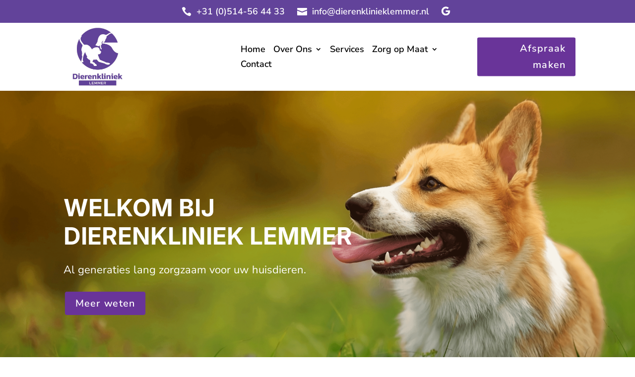

--- FILE ---
content_type: text/html; charset=utf-8
request_url: https://www.google.com/recaptcha/api2/anchor?ar=1&k=6LfrkCwqAAAAAAXRhfioKxgnDixm3G9J_gL7Ax4Z&co=aHR0cHM6Ly9kaWVyZW5rbGluaWVrbGVtbWVyLm5sOjQ0Mw..&hl=en&v=PoyoqOPhxBO7pBk68S4YbpHZ&size=normal&anchor-ms=20000&execute-ms=30000&cb=xf0hlyoue597
body_size: 49254
content:
<!DOCTYPE HTML><html dir="ltr" lang="en"><head><meta http-equiv="Content-Type" content="text/html; charset=UTF-8">
<meta http-equiv="X-UA-Compatible" content="IE=edge">
<title>reCAPTCHA</title>
<style type="text/css">
/* cyrillic-ext */
@font-face {
  font-family: 'Roboto';
  font-style: normal;
  font-weight: 400;
  font-stretch: 100%;
  src: url(//fonts.gstatic.com/s/roboto/v48/KFO7CnqEu92Fr1ME7kSn66aGLdTylUAMa3GUBHMdazTgWw.woff2) format('woff2');
  unicode-range: U+0460-052F, U+1C80-1C8A, U+20B4, U+2DE0-2DFF, U+A640-A69F, U+FE2E-FE2F;
}
/* cyrillic */
@font-face {
  font-family: 'Roboto';
  font-style: normal;
  font-weight: 400;
  font-stretch: 100%;
  src: url(//fonts.gstatic.com/s/roboto/v48/KFO7CnqEu92Fr1ME7kSn66aGLdTylUAMa3iUBHMdazTgWw.woff2) format('woff2');
  unicode-range: U+0301, U+0400-045F, U+0490-0491, U+04B0-04B1, U+2116;
}
/* greek-ext */
@font-face {
  font-family: 'Roboto';
  font-style: normal;
  font-weight: 400;
  font-stretch: 100%;
  src: url(//fonts.gstatic.com/s/roboto/v48/KFO7CnqEu92Fr1ME7kSn66aGLdTylUAMa3CUBHMdazTgWw.woff2) format('woff2');
  unicode-range: U+1F00-1FFF;
}
/* greek */
@font-face {
  font-family: 'Roboto';
  font-style: normal;
  font-weight: 400;
  font-stretch: 100%;
  src: url(//fonts.gstatic.com/s/roboto/v48/KFO7CnqEu92Fr1ME7kSn66aGLdTylUAMa3-UBHMdazTgWw.woff2) format('woff2');
  unicode-range: U+0370-0377, U+037A-037F, U+0384-038A, U+038C, U+038E-03A1, U+03A3-03FF;
}
/* math */
@font-face {
  font-family: 'Roboto';
  font-style: normal;
  font-weight: 400;
  font-stretch: 100%;
  src: url(//fonts.gstatic.com/s/roboto/v48/KFO7CnqEu92Fr1ME7kSn66aGLdTylUAMawCUBHMdazTgWw.woff2) format('woff2');
  unicode-range: U+0302-0303, U+0305, U+0307-0308, U+0310, U+0312, U+0315, U+031A, U+0326-0327, U+032C, U+032F-0330, U+0332-0333, U+0338, U+033A, U+0346, U+034D, U+0391-03A1, U+03A3-03A9, U+03B1-03C9, U+03D1, U+03D5-03D6, U+03F0-03F1, U+03F4-03F5, U+2016-2017, U+2034-2038, U+203C, U+2040, U+2043, U+2047, U+2050, U+2057, U+205F, U+2070-2071, U+2074-208E, U+2090-209C, U+20D0-20DC, U+20E1, U+20E5-20EF, U+2100-2112, U+2114-2115, U+2117-2121, U+2123-214F, U+2190, U+2192, U+2194-21AE, U+21B0-21E5, U+21F1-21F2, U+21F4-2211, U+2213-2214, U+2216-22FF, U+2308-230B, U+2310, U+2319, U+231C-2321, U+2336-237A, U+237C, U+2395, U+239B-23B7, U+23D0, U+23DC-23E1, U+2474-2475, U+25AF, U+25B3, U+25B7, U+25BD, U+25C1, U+25CA, U+25CC, U+25FB, U+266D-266F, U+27C0-27FF, U+2900-2AFF, U+2B0E-2B11, U+2B30-2B4C, U+2BFE, U+3030, U+FF5B, U+FF5D, U+1D400-1D7FF, U+1EE00-1EEFF;
}
/* symbols */
@font-face {
  font-family: 'Roboto';
  font-style: normal;
  font-weight: 400;
  font-stretch: 100%;
  src: url(//fonts.gstatic.com/s/roboto/v48/KFO7CnqEu92Fr1ME7kSn66aGLdTylUAMaxKUBHMdazTgWw.woff2) format('woff2');
  unicode-range: U+0001-000C, U+000E-001F, U+007F-009F, U+20DD-20E0, U+20E2-20E4, U+2150-218F, U+2190, U+2192, U+2194-2199, U+21AF, U+21E6-21F0, U+21F3, U+2218-2219, U+2299, U+22C4-22C6, U+2300-243F, U+2440-244A, U+2460-24FF, U+25A0-27BF, U+2800-28FF, U+2921-2922, U+2981, U+29BF, U+29EB, U+2B00-2BFF, U+4DC0-4DFF, U+FFF9-FFFB, U+10140-1018E, U+10190-1019C, U+101A0, U+101D0-101FD, U+102E0-102FB, U+10E60-10E7E, U+1D2C0-1D2D3, U+1D2E0-1D37F, U+1F000-1F0FF, U+1F100-1F1AD, U+1F1E6-1F1FF, U+1F30D-1F30F, U+1F315, U+1F31C, U+1F31E, U+1F320-1F32C, U+1F336, U+1F378, U+1F37D, U+1F382, U+1F393-1F39F, U+1F3A7-1F3A8, U+1F3AC-1F3AF, U+1F3C2, U+1F3C4-1F3C6, U+1F3CA-1F3CE, U+1F3D4-1F3E0, U+1F3ED, U+1F3F1-1F3F3, U+1F3F5-1F3F7, U+1F408, U+1F415, U+1F41F, U+1F426, U+1F43F, U+1F441-1F442, U+1F444, U+1F446-1F449, U+1F44C-1F44E, U+1F453, U+1F46A, U+1F47D, U+1F4A3, U+1F4B0, U+1F4B3, U+1F4B9, U+1F4BB, U+1F4BF, U+1F4C8-1F4CB, U+1F4D6, U+1F4DA, U+1F4DF, U+1F4E3-1F4E6, U+1F4EA-1F4ED, U+1F4F7, U+1F4F9-1F4FB, U+1F4FD-1F4FE, U+1F503, U+1F507-1F50B, U+1F50D, U+1F512-1F513, U+1F53E-1F54A, U+1F54F-1F5FA, U+1F610, U+1F650-1F67F, U+1F687, U+1F68D, U+1F691, U+1F694, U+1F698, U+1F6AD, U+1F6B2, U+1F6B9-1F6BA, U+1F6BC, U+1F6C6-1F6CF, U+1F6D3-1F6D7, U+1F6E0-1F6EA, U+1F6F0-1F6F3, U+1F6F7-1F6FC, U+1F700-1F7FF, U+1F800-1F80B, U+1F810-1F847, U+1F850-1F859, U+1F860-1F887, U+1F890-1F8AD, U+1F8B0-1F8BB, U+1F8C0-1F8C1, U+1F900-1F90B, U+1F93B, U+1F946, U+1F984, U+1F996, U+1F9E9, U+1FA00-1FA6F, U+1FA70-1FA7C, U+1FA80-1FA89, U+1FA8F-1FAC6, U+1FACE-1FADC, U+1FADF-1FAE9, U+1FAF0-1FAF8, U+1FB00-1FBFF;
}
/* vietnamese */
@font-face {
  font-family: 'Roboto';
  font-style: normal;
  font-weight: 400;
  font-stretch: 100%;
  src: url(//fonts.gstatic.com/s/roboto/v48/KFO7CnqEu92Fr1ME7kSn66aGLdTylUAMa3OUBHMdazTgWw.woff2) format('woff2');
  unicode-range: U+0102-0103, U+0110-0111, U+0128-0129, U+0168-0169, U+01A0-01A1, U+01AF-01B0, U+0300-0301, U+0303-0304, U+0308-0309, U+0323, U+0329, U+1EA0-1EF9, U+20AB;
}
/* latin-ext */
@font-face {
  font-family: 'Roboto';
  font-style: normal;
  font-weight: 400;
  font-stretch: 100%;
  src: url(//fonts.gstatic.com/s/roboto/v48/KFO7CnqEu92Fr1ME7kSn66aGLdTylUAMa3KUBHMdazTgWw.woff2) format('woff2');
  unicode-range: U+0100-02BA, U+02BD-02C5, U+02C7-02CC, U+02CE-02D7, U+02DD-02FF, U+0304, U+0308, U+0329, U+1D00-1DBF, U+1E00-1E9F, U+1EF2-1EFF, U+2020, U+20A0-20AB, U+20AD-20C0, U+2113, U+2C60-2C7F, U+A720-A7FF;
}
/* latin */
@font-face {
  font-family: 'Roboto';
  font-style: normal;
  font-weight: 400;
  font-stretch: 100%;
  src: url(//fonts.gstatic.com/s/roboto/v48/KFO7CnqEu92Fr1ME7kSn66aGLdTylUAMa3yUBHMdazQ.woff2) format('woff2');
  unicode-range: U+0000-00FF, U+0131, U+0152-0153, U+02BB-02BC, U+02C6, U+02DA, U+02DC, U+0304, U+0308, U+0329, U+2000-206F, U+20AC, U+2122, U+2191, U+2193, U+2212, U+2215, U+FEFF, U+FFFD;
}
/* cyrillic-ext */
@font-face {
  font-family: 'Roboto';
  font-style: normal;
  font-weight: 500;
  font-stretch: 100%;
  src: url(//fonts.gstatic.com/s/roboto/v48/KFO7CnqEu92Fr1ME7kSn66aGLdTylUAMa3GUBHMdazTgWw.woff2) format('woff2');
  unicode-range: U+0460-052F, U+1C80-1C8A, U+20B4, U+2DE0-2DFF, U+A640-A69F, U+FE2E-FE2F;
}
/* cyrillic */
@font-face {
  font-family: 'Roboto';
  font-style: normal;
  font-weight: 500;
  font-stretch: 100%;
  src: url(//fonts.gstatic.com/s/roboto/v48/KFO7CnqEu92Fr1ME7kSn66aGLdTylUAMa3iUBHMdazTgWw.woff2) format('woff2');
  unicode-range: U+0301, U+0400-045F, U+0490-0491, U+04B0-04B1, U+2116;
}
/* greek-ext */
@font-face {
  font-family: 'Roboto';
  font-style: normal;
  font-weight: 500;
  font-stretch: 100%;
  src: url(//fonts.gstatic.com/s/roboto/v48/KFO7CnqEu92Fr1ME7kSn66aGLdTylUAMa3CUBHMdazTgWw.woff2) format('woff2');
  unicode-range: U+1F00-1FFF;
}
/* greek */
@font-face {
  font-family: 'Roboto';
  font-style: normal;
  font-weight: 500;
  font-stretch: 100%;
  src: url(//fonts.gstatic.com/s/roboto/v48/KFO7CnqEu92Fr1ME7kSn66aGLdTylUAMa3-UBHMdazTgWw.woff2) format('woff2');
  unicode-range: U+0370-0377, U+037A-037F, U+0384-038A, U+038C, U+038E-03A1, U+03A3-03FF;
}
/* math */
@font-face {
  font-family: 'Roboto';
  font-style: normal;
  font-weight: 500;
  font-stretch: 100%;
  src: url(//fonts.gstatic.com/s/roboto/v48/KFO7CnqEu92Fr1ME7kSn66aGLdTylUAMawCUBHMdazTgWw.woff2) format('woff2');
  unicode-range: U+0302-0303, U+0305, U+0307-0308, U+0310, U+0312, U+0315, U+031A, U+0326-0327, U+032C, U+032F-0330, U+0332-0333, U+0338, U+033A, U+0346, U+034D, U+0391-03A1, U+03A3-03A9, U+03B1-03C9, U+03D1, U+03D5-03D6, U+03F0-03F1, U+03F4-03F5, U+2016-2017, U+2034-2038, U+203C, U+2040, U+2043, U+2047, U+2050, U+2057, U+205F, U+2070-2071, U+2074-208E, U+2090-209C, U+20D0-20DC, U+20E1, U+20E5-20EF, U+2100-2112, U+2114-2115, U+2117-2121, U+2123-214F, U+2190, U+2192, U+2194-21AE, U+21B0-21E5, U+21F1-21F2, U+21F4-2211, U+2213-2214, U+2216-22FF, U+2308-230B, U+2310, U+2319, U+231C-2321, U+2336-237A, U+237C, U+2395, U+239B-23B7, U+23D0, U+23DC-23E1, U+2474-2475, U+25AF, U+25B3, U+25B7, U+25BD, U+25C1, U+25CA, U+25CC, U+25FB, U+266D-266F, U+27C0-27FF, U+2900-2AFF, U+2B0E-2B11, U+2B30-2B4C, U+2BFE, U+3030, U+FF5B, U+FF5D, U+1D400-1D7FF, U+1EE00-1EEFF;
}
/* symbols */
@font-face {
  font-family: 'Roboto';
  font-style: normal;
  font-weight: 500;
  font-stretch: 100%;
  src: url(//fonts.gstatic.com/s/roboto/v48/KFO7CnqEu92Fr1ME7kSn66aGLdTylUAMaxKUBHMdazTgWw.woff2) format('woff2');
  unicode-range: U+0001-000C, U+000E-001F, U+007F-009F, U+20DD-20E0, U+20E2-20E4, U+2150-218F, U+2190, U+2192, U+2194-2199, U+21AF, U+21E6-21F0, U+21F3, U+2218-2219, U+2299, U+22C4-22C6, U+2300-243F, U+2440-244A, U+2460-24FF, U+25A0-27BF, U+2800-28FF, U+2921-2922, U+2981, U+29BF, U+29EB, U+2B00-2BFF, U+4DC0-4DFF, U+FFF9-FFFB, U+10140-1018E, U+10190-1019C, U+101A0, U+101D0-101FD, U+102E0-102FB, U+10E60-10E7E, U+1D2C0-1D2D3, U+1D2E0-1D37F, U+1F000-1F0FF, U+1F100-1F1AD, U+1F1E6-1F1FF, U+1F30D-1F30F, U+1F315, U+1F31C, U+1F31E, U+1F320-1F32C, U+1F336, U+1F378, U+1F37D, U+1F382, U+1F393-1F39F, U+1F3A7-1F3A8, U+1F3AC-1F3AF, U+1F3C2, U+1F3C4-1F3C6, U+1F3CA-1F3CE, U+1F3D4-1F3E0, U+1F3ED, U+1F3F1-1F3F3, U+1F3F5-1F3F7, U+1F408, U+1F415, U+1F41F, U+1F426, U+1F43F, U+1F441-1F442, U+1F444, U+1F446-1F449, U+1F44C-1F44E, U+1F453, U+1F46A, U+1F47D, U+1F4A3, U+1F4B0, U+1F4B3, U+1F4B9, U+1F4BB, U+1F4BF, U+1F4C8-1F4CB, U+1F4D6, U+1F4DA, U+1F4DF, U+1F4E3-1F4E6, U+1F4EA-1F4ED, U+1F4F7, U+1F4F9-1F4FB, U+1F4FD-1F4FE, U+1F503, U+1F507-1F50B, U+1F50D, U+1F512-1F513, U+1F53E-1F54A, U+1F54F-1F5FA, U+1F610, U+1F650-1F67F, U+1F687, U+1F68D, U+1F691, U+1F694, U+1F698, U+1F6AD, U+1F6B2, U+1F6B9-1F6BA, U+1F6BC, U+1F6C6-1F6CF, U+1F6D3-1F6D7, U+1F6E0-1F6EA, U+1F6F0-1F6F3, U+1F6F7-1F6FC, U+1F700-1F7FF, U+1F800-1F80B, U+1F810-1F847, U+1F850-1F859, U+1F860-1F887, U+1F890-1F8AD, U+1F8B0-1F8BB, U+1F8C0-1F8C1, U+1F900-1F90B, U+1F93B, U+1F946, U+1F984, U+1F996, U+1F9E9, U+1FA00-1FA6F, U+1FA70-1FA7C, U+1FA80-1FA89, U+1FA8F-1FAC6, U+1FACE-1FADC, U+1FADF-1FAE9, U+1FAF0-1FAF8, U+1FB00-1FBFF;
}
/* vietnamese */
@font-face {
  font-family: 'Roboto';
  font-style: normal;
  font-weight: 500;
  font-stretch: 100%;
  src: url(//fonts.gstatic.com/s/roboto/v48/KFO7CnqEu92Fr1ME7kSn66aGLdTylUAMa3OUBHMdazTgWw.woff2) format('woff2');
  unicode-range: U+0102-0103, U+0110-0111, U+0128-0129, U+0168-0169, U+01A0-01A1, U+01AF-01B0, U+0300-0301, U+0303-0304, U+0308-0309, U+0323, U+0329, U+1EA0-1EF9, U+20AB;
}
/* latin-ext */
@font-face {
  font-family: 'Roboto';
  font-style: normal;
  font-weight: 500;
  font-stretch: 100%;
  src: url(//fonts.gstatic.com/s/roboto/v48/KFO7CnqEu92Fr1ME7kSn66aGLdTylUAMa3KUBHMdazTgWw.woff2) format('woff2');
  unicode-range: U+0100-02BA, U+02BD-02C5, U+02C7-02CC, U+02CE-02D7, U+02DD-02FF, U+0304, U+0308, U+0329, U+1D00-1DBF, U+1E00-1E9F, U+1EF2-1EFF, U+2020, U+20A0-20AB, U+20AD-20C0, U+2113, U+2C60-2C7F, U+A720-A7FF;
}
/* latin */
@font-face {
  font-family: 'Roboto';
  font-style: normal;
  font-weight: 500;
  font-stretch: 100%;
  src: url(//fonts.gstatic.com/s/roboto/v48/KFO7CnqEu92Fr1ME7kSn66aGLdTylUAMa3yUBHMdazQ.woff2) format('woff2');
  unicode-range: U+0000-00FF, U+0131, U+0152-0153, U+02BB-02BC, U+02C6, U+02DA, U+02DC, U+0304, U+0308, U+0329, U+2000-206F, U+20AC, U+2122, U+2191, U+2193, U+2212, U+2215, U+FEFF, U+FFFD;
}
/* cyrillic-ext */
@font-face {
  font-family: 'Roboto';
  font-style: normal;
  font-weight: 900;
  font-stretch: 100%;
  src: url(//fonts.gstatic.com/s/roboto/v48/KFO7CnqEu92Fr1ME7kSn66aGLdTylUAMa3GUBHMdazTgWw.woff2) format('woff2');
  unicode-range: U+0460-052F, U+1C80-1C8A, U+20B4, U+2DE0-2DFF, U+A640-A69F, U+FE2E-FE2F;
}
/* cyrillic */
@font-face {
  font-family: 'Roboto';
  font-style: normal;
  font-weight: 900;
  font-stretch: 100%;
  src: url(//fonts.gstatic.com/s/roboto/v48/KFO7CnqEu92Fr1ME7kSn66aGLdTylUAMa3iUBHMdazTgWw.woff2) format('woff2');
  unicode-range: U+0301, U+0400-045F, U+0490-0491, U+04B0-04B1, U+2116;
}
/* greek-ext */
@font-face {
  font-family: 'Roboto';
  font-style: normal;
  font-weight: 900;
  font-stretch: 100%;
  src: url(//fonts.gstatic.com/s/roboto/v48/KFO7CnqEu92Fr1ME7kSn66aGLdTylUAMa3CUBHMdazTgWw.woff2) format('woff2');
  unicode-range: U+1F00-1FFF;
}
/* greek */
@font-face {
  font-family: 'Roboto';
  font-style: normal;
  font-weight: 900;
  font-stretch: 100%;
  src: url(//fonts.gstatic.com/s/roboto/v48/KFO7CnqEu92Fr1ME7kSn66aGLdTylUAMa3-UBHMdazTgWw.woff2) format('woff2');
  unicode-range: U+0370-0377, U+037A-037F, U+0384-038A, U+038C, U+038E-03A1, U+03A3-03FF;
}
/* math */
@font-face {
  font-family: 'Roboto';
  font-style: normal;
  font-weight: 900;
  font-stretch: 100%;
  src: url(//fonts.gstatic.com/s/roboto/v48/KFO7CnqEu92Fr1ME7kSn66aGLdTylUAMawCUBHMdazTgWw.woff2) format('woff2');
  unicode-range: U+0302-0303, U+0305, U+0307-0308, U+0310, U+0312, U+0315, U+031A, U+0326-0327, U+032C, U+032F-0330, U+0332-0333, U+0338, U+033A, U+0346, U+034D, U+0391-03A1, U+03A3-03A9, U+03B1-03C9, U+03D1, U+03D5-03D6, U+03F0-03F1, U+03F4-03F5, U+2016-2017, U+2034-2038, U+203C, U+2040, U+2043, U+2047, U+2050, U+2057, U+205F, U+2070-2071, U+2074-208E, U+2090-209C, U+20D0-20DC, U+20E1, U+20E5-20EF, U+2100-2112, U+2114-2115, U+2117-2121, U+2123-214F, U+2190, U+2192, U+2194-21AE, U+21B0-21E5, U+21F1-21F2, U+21F4-2211, U+2213-2214, U+2216-22FF, U+2308-230B, U+2310, U+2319, U+231C-2321, U+2336-237A, U+237C, U+2395, U+239B-23B7, U+23D0, U+23DC-23E1, U+2474-2475, U+25AF, U+25B3, U+25B7, U+25BD, U+25C1, U+25CA, U+25CC, U+25FB, U+266D-266F, U+27C0-27FF, U+2900-2AFF, U+2B0E-2B11, U+2B30-2B4C, U+2BFE, U+3030, U+FF5B, U+FF5D, U+1D400-1D7FF, U+1EE00-1EEFF;
}
/* symbols */
@font-face {
  font-family: 'Roboto';
  font-style: normal;
  font-weight: 900;
  font-stretch: 100%;
  src: url(//fonts.gstatic.com/s/roboto/v48/KFO7CnqEu92Fr1ME7kSn66aGLdTylUAMaxKUBHMdazTgWw.woff2) format('woff2');
  unicode-range: U+0001-000C, U+000E-001F, U+007F-009F, U+20DD-20E0, U+20E2-20E4, U+2150-218F, U+2190, U+2192, U+2194-2199, U+21AF, U+21E6-21F0, U+21F3, U+2218-2219, U+2299, U+22C4-22C6, U+2300-243F, U+2440-244A, U+2460-24FF, U+25A0-27BF, U+2800-28FF, U+2921-2922, U+2981, U+29BF, U+29EB, U+2B00-2BFF, U+4DC0-4DFF, U+FFF9-FFFB, U+10140-1018E, U+10190-1019C, U+101A0, U+101D0-101FD, U+102E0-102FB, U+10E60-10E7E, U+1D2C0-1D2D3, U+1D2E0-1D37F, U+1F000-1F0FF, U+1F100-1F1AD, U+1F1E6-1F1FF, U+1F30D-1F30F, U+1F315, U+1F31C, U+1F31E, U+1F320-1F32C, U+1F336, U+1F378, U+1F37D, U+1F382, U+1F393-1F39F, U+1F3A7-1F3A8, U+1F3AC-1F3AF, U+1F3C2, U+1F3C4-1F3C6, U+1F3CA-1F3CE, U+1F3D4-1F3E0, U+1F3ED, U+1F3F1-1F3F3, U+1F3F5-1F3F7, U+1F408, U+1F415, U+1F41F, U+1F426, U+1F43F, U+1F441-1F442, U+1F444, U+1F446-1F449, U+1F44C-1F44E, U+1F453, U+1F46A, U+1F47D, U+1F4A3, U+1F4B0, U+1F4B3, U+1F4B9, U+1F4BB, U+1F4BF, U+1F4C8-1F4CB, U+1F4D6, U+1F4DA, U+1F4DF, U+1F4E3-1F4E6, U+1F4EA-1F4ED, U+1F4F7, U+1F4F9-1F4FB, U+1F4FD-1F4FE, U+1F503, U+1F507-1F50B, U+1F50D, U+1F512-1F513, U+1F53E-1F54A, U+1F54F-1F5FA, U+1F610, U+1F650-1F67F, U+1F687, U+1F68D, U+1F691, U+1F694, U+1F698, U+1F6AD, U+1F6B2, U+1F6B9-1F6BA, U+1F6BC, U+1F6C6-1F6CF, U+1F6D3-1F6D7, U+1F6E0-1F6EA, U+1F6F0-1F6F3, U+1F6F7-1F6FC, U+1F700-1F7FF, U+1F800-1F80B, U+1F810-1F847, U+1F850-1F859, U+1F860-1F887, U+1F890-1F8AD, U+1F8B0-1F8BB, U+1F8C0-1F8C1, U+1F900-1F90B, U+1F93B, U+1F946, U+1F984, U+1F996, U+1F9E9, U+1FA00-1FA6F, U+1FA70-1FA7C, U+1FA80-1FA89, U+1FA8F-1FAC6, U+1FACE-1FADC, U+1FADF-1FAE9, U+1FAF0-1FAF8, U+1FB00-1FBFF;
}
/* vietnamese */
@font-face {
  font-family: 'Roboto';
  font-style: normal;
  font-weight: 900;
  font-stretch: 100%;
  src: url(//fonts.gstatic.com/s/roboto/v48/KFO7CnqEu92Fr1ME7kSn66aGLdTylUAMa3OUBHMdazTgWw.woff2) format('woff2');
  unicode-range: U+0102-0103, U+0110-0111, U+0128-0129, U+0168-0169, U+01A0-01A1, U+01AF-01B0, U+0300-0301, U+0303-0304, U+0308-0309, U+0323, U+0329, U+1EA0-1EF9, U+20AB;
}
/* latin-ext */
@font-face {
  font-family: 'Roboto';
  font-style: normal;
  font-weight: 900;
  font-stretch: 100%;
  src: url(//fonts.gstatic.com/s/roboto/v48/KFO7CnqEu92Fr1ME7kSn66aGLdTylUAMa3KUBHMdazTgWw.woff2) format('woff2');
  unicode-range: U+0100-02BA, U+02BD-02C5, U+02C7-02CC, U+02CE-02D7, U+02DD-02FF, U+0304, U+0308, U+0329, U+1D00-1DBF, U+1E00-1E9F, U+1EF2-1EFF, U+2020, U+20A0-20AB, U+20AD-20C0, U+2113, U+2C60-2C7F, U+A720-A7FF;
}
/* latin */
@font-face {
  font-family: 'Roboto';
  font-style: normal;
  font-weight: 900;
  font-stretch: 100%;
  src: url(//fonts.gstatic.com/s/roboto/v48/KFO7CnqEu92Fr1ME7kSn66aGLdTylUAMa3yUBHMdazQ.woff2) format('woff2');
  unicode-range: U+0000-00FF, U+0131, U+0152-0153, U+02BB-02BC, U+02C6, U+02DA, U+02DC, U+0304, U+0308, U+0329, U+2000-206F, U+20AC, U+2122, U+2191, U+2193, U+2212, U+2215, U+FEFF, U+FFFD;
}

</style>
<link rel="stylesheet" type="text/css" href="https://www.gstatic.com/recaptcha/releases/PoyoqOPhxBO7pBk68S4YbpHZ/styles__ltr.css">
<script nonce="in2KxBwP96BKijfIsVG-Ew" type="text/javascript">window['__recaptcha_api'] = 'https://www.google.com/recaptcha/api2/';</script>
<script type="text/javascript" src="https://www.gstatic.com/recaptcha/releases/PoyoqOPhxBO7pBk68S4YbpHZ/recaptcha__en.js" nonce="in2KxBwP96BKijfIsVG-Ew">
      
    </script></head>
<body><div id="rc-anchor-alert" class="rc-anchor-alert"></div>
<input type="hidden" id="recaptcha-token" value="[base64]">
<script type="text/javascript" nonce="in2KxBwP96BKijfIsVG-Ew">
      recaptcha.anchor.Main.init("[\x22ainput\x22,[\x22bgdata\x22,\x22\x22,\[base64]/[base64]/[base64]/[base64]/[base64]/UltsKytdPUU6KEU8MjA0OD9SW2wrK109RT4+NnwxOTI6KChFJjY0NTEyKT09NTUyOTYmJk0rMTxjLmxlbmd0aCYmKGMuY2hhckNvZGVBdChNKzEpJjY0NTEyKT09NTYzMjA/[base64]/[base64]/[base64]/[base64]/[base64]/[base64]/[base64]\x22,\[base64]\\u003d\x22,\x22wr82dcK5XQ/[base64]/wrcBARQ+acO8w6XDiwbDssOkcsODeMO6P8Kiw5J4TTk6ag4rejpDwrnDo34HEi1dw5hww5gqw4DDizNmXiRAD0/Ch8KPw6diTTYSIsOSwrDDgjzDqcOwN0bDuzNmKSdfwp3CsBQ4wq8TeUfCm8ODwoPCojPCqhnDgxY5w7LDlsK6w4ohw75Zc1TCrcKYw6PDj8Owd8OWHsOVwr1Pw4g4QD7DksKJwrHCiDAadXbCrsOoWcKQw6RbwobCnVBJGsOEIsK5QXfCnkIPAn/DqnDDi8OjwpUlUMKtVMKvw7t6F8KnIcO9w6/CilPCkcO9w6UrfMOlaQ0uKsOnw53Cp8Ovw7bCnUNYw4N1wo3Cj1U6KDxZw6PCgizDoWsNZBwUKhlOw7jDjRZNNRJafcKcw7gsw5nCscOKTcOQwoVYNMKLOsKQfHtKw7HDrzXDnsK/wpbCoE3Dvl/DiiALaDMHewARR8KuwrZWwqtGIwYfw6TCrQ5rw63CiWhpwpAPEljClUYow4fCl8Kqw71SD3fCsV/Ds8KNJcK5wrDDjFk/[base64]/w6LConpjHHBtcVfDoiErKcO0TFXCnMOgW8OcwpZ+DcK9wrbCpMOAw6TCpz/CnngaFiIaGE0/w6jDmytbWDfCkWhUwpTCksOiw6ZbA8O/wpnDk2wxDsKKHi3CnErCsV49wpTCisK+PTBtw5nDhw/[base64]/DnAjDkkvClcOMwr9KCSTCqmMVwpxaw793w6QbAcO7NC5rw5fCg8KIw4nCnQnCoC3CllzCoTvCkwt5dMOmI2FgD8K4wq7Dtz01w5XCrCLDusKKE8K+FlzCj8KAw5vCjxPDvy5xw7nCvTsjdVJDwrteOcOIG8O9w7vChEjCnkLCjcK/bsKhG1lYZScIw5zDvcKAw7bCjWt4aTLDiiAkBMOvZRxoTCHDpWnDpQM0wo8QwoQ1VsKjwr5Nw6Bfwqw+QMOxZVkFMDfCk3nCgBAbeA43bSzDuMOkw4s6w4nDocOiw75YwpLCmcKUHyp+wofClC3Cp154fcOqLMK/wqzCssK4wprCrsOReHrDvcOQclzDtzl5S0w0w61lwoY9w5/Cs8KSwp3CicK5wpUtaxrDiG1Ww4LCqcK7UhdKw6kHwrl/w4nDi8K+w5zDhcOGVSplwpkZwp5peiLCqcK7w5glw6JXwppnXR/DmMKCGB8QIAnCmsKyPsOCworDrcO1fsKIw7wmZcKCwocPwoXCl8KdflhrwrsFw6R+wpE6w4bDuMK8U8K+w5dWUzbCllVew7YbezcVwrACwqLCtMOgwp7DucKow5Q/wqhrQ3TDjsK0wqXDjjPCssONZMKWw7vCt8KpTcK/[base64]/Cv8OmacOsdMK+E8KCGEQowr7CpMKeJy/CoULDvsKlBUclWDAZDyPCmcOlfMOrw7VMHMKbw4RZP1LCoybCoV7CrXrCr8OCAxbDmsOmA8KAwqUGZsKtBx/Cp8OQPSI5QMK7NC9pw69JVsKBdyjDlcOuw7fCnxx0eMKsVQ4jwow+w53CrMOwIMKIUMOxw6Zywq/DosKww43DgFUaKcOnwqJpwp/DpHM7w6vDrRDCjMKDwrgCwpnDsxnDkRBFw6BYZcKBw5LCo2/DvMKqwpDDt8Oxw4g/IMOowrISOcKRe8KvZcKqwq3DmT1Mw5d6XlgTMW4RXxPDtsKbFyrDh8OYQsOZw5DCrxLDsMK1WCwLLMOOehMOY8OIFjXDvDwrGMKTw6jCmMKXH0fDrEjDnsOXwqzCksKBR8KAw7DCpB/CjMKtw4t2wr8BNzbDrBo3wpdhwp1oMGBbwp7CqcKHPMOobXjDo2EjwqHDrcOpw6HDjmhuw5LDvcK+d8KrdDl9ZDXDsFE0T8KWw7vDoXI6HlZecCfCrWbDnTI2wrA9H1XCmDjDjVF3EcOKw4TCtWPDsMOBR1lgw6tLbEl8w4rDrcO/w74pwpUvw61hwovDly0/[base64]/DssKZYH4xwqJqwpB1w6HDjsOjeXkuw7rCjsKCwpzDp8OIwqrDrcO2V2bCsQcTBsKJwp3DjVcrwr0CW0HCtXpww5LDlcOVR0zCv8O4V8Ojw6vDrxs0LMObwrPCgRtZOsO6w4UVwpdVw6/DnVXCtzwzCsO3w44Iw5UQw5UcYcK8UxfDlMKbw6oTTMKJWMKXJW/Dt8KGIz0ow7kYw5HClMONUALCn8KUcMOJYcO6U8O7TMOia8Ojw4nDiil/[base64]/DrcOTwoEdCStjwrLCu8KXWsKEwoVfwrjCqMOlw6rDs8KjE8Kiw4LCiBczw7peAQ8Uw4wXc8OecTl/w70Yw6fClkUgw7bCpcKFHDMOfwLDsAnDk8ORw5vCt8KBwqNzL2Ngwq3CpwnCr8KLU2Vbwo/CuMK+w6UTH0EWwrLDvUHDnsKLwpMvHcKtQsKhwqDDtHvDvMOcwqRdwpcjIcOGw4YTbcONw5XCt8KLwo7Cu1/Dl8K+wqFPw710wo8ycsOpw54pwqjCkC8lClDDlcKDw4EAS2YZw6HDh0/CksKpw5wCw4bDhw3DuzpkR2vDmETDhX01GB3DkyDCvsKBwpnCpMKpw5UXAsOCccOnw6rDvTrCjknCrhfDmhPDuHrCq8Oow7JYwoJKwq5tSB/CoMO6wprDtsKqw63ChVbDoMK3wqRUIwVpwpMNw4lAeTnCg8OJw5V0w6ZlNxXDqsKlQcKcaEEFwp9UN0bCjcKNwp/Dg8OwRXfChBjCp8OqWcKcIMK0w6nCh8KTA1tTwr7Cv8OJL8KTBgXDl3vCvMKOw6E+IinDojvCscO+w6TCgFcHQMO9w4MOw4ULwpBJTgNOBS5Bw6nDjDUyCsKVwpZLwrx2wpbDqMOZworCiF1swrcXwoNgZEwpw7pvwpYTw7/[base64]/wrXCiydBw6PDicOVw5DCvsOgX0bCug/CtwjDnUdiAcOxLj4iwozCksOiK8O5E2ESY8Onw6YYw6LCmcOHesKMcVPChjnCsMKOEcOcHcKYw5Q+w4PClT8OQMKTw4o5wrtpwoRxw6ROw5I7w7nDuMOvcyjDl19cWz7Cgn/CoQQodRcAwoEHw6vDjcOiwp4HeMKYOEFSBMOoL8OtTMOkwog/wo5tWsKAJUdkw4bCpMOXwqzCoRRcU0vCrTBBPMKJdmHCvXPDk1jDu8KrVcObwozCmMOzQsK8RVjDlMKRwpl0w6AORMOXwq7DjgDCncK8RSRKwpQ/wrfCih3DsgbCiBsewrFgOgvCv8OBw6HDqMK2YcOowrvCpArDhyNuRRnDvSYiQxllwofDhsKHd8Kyw7Jfw6zCjkHDt8O6MlrDqMKVwrDChRsww5ZTw7DCt0vClsKSwrULwq9xA0TDg3TCjMOCwrNjw4LCs8Kaw73CksKNLls+wpDCm0F2PEXDvMK7H8O/YcK2w6JtG8KyLMOMw7w6P2AiFV5ew53DtXfCnScKI8O4NTLDh8KJeX3CiMKLasOew4VbX1jCjBovcBrDsjNZwrFPw4TDkWxSw6IiCMKJS2gKF8Okw7AvwpcPCTMUW8OCw5EPG8KqZMKjIcOwPwjCkMOYw4Vrw5/Du8OZw4nDicOQWSDDnMOpBcO/NMKiJnzDnH/DrcOsw4TCu8O/w65KwpvDksOOw4nCvMOdXFgsNcOtwoNWw6nCsng+Vl/DskEjVcO/w5rDmMO1w5A7dMKQPcOASMK3w6HDpCwTN8OWw7XDqgTDlsOdY3slwonCt0kkJ8ODVHjCncKFw6IqwopAwrvDhxhtw6vDmcODwqfDuGRCwrXDjsOTLHVHworCssKNDcKqwqxoIH4mw5Vxwo3Dq1ZZwo/CmHN3QhDDjTDCmR3DicKkFsOSwqZrR2LCikDDtAHCh0LDv1tnw7d7woZGwoLClxrDlGTCksO+SynCl1PDqMKeGcKuACNvE1/[base64]/dMKrwooqwonDu8OTwo5vwoQDw7HDgHgoRjrDoMKbZ8Klw6lfYsOlV8K5QjXDm8KuHXYhwqPCuMKqesKFPl3DgVXCh8OWScKBMMOgdMOIw4ksw53DgVVww5Q1dMO/[base64]/[base64]/w57CrcOVwq3Ch8Otw5/[base64]/Dn1FTNsKfYmo/[base64]/DucOGw5YLw53DjgXDmhgWb1p5woZBwp7DmsO/woMDwpTCsQ3CtcOyKcO+w4fDmcOyRgzDgBrDocOIw6glcVI8w4w/wqZ6w5HCiibCry4nB8Oodi51wrTCgDTChcKzKsKmLsOTLMOhw57DlsK6wqNsHRMsw5bDjMOfwrTDiMKhw6BzR8OPa8KCw6l0wrDCgkzDoMKAwpzCsFLDkgpbPC7Dt8KOw7Iqw4nCh2TCp8OIPcKnBsKlw7rDjcK/w54/wrLCtjXCqsKbw67CjEjCvcO3LcOuOMOobDDChMKwasK+HkBQwrdQw5rCg3HDl8OlwrNWwrRTBVNCw6HDoMO+w77DnsOswpTDqcKFw64ZwrdIPsKrf8OLw67CucKjw43CicKMwoEjwqPDhW0NXisFX8Ovw6URw6/CtlTDmjjDo8OQwrLDmQzCqcOPw4oLw6HDsF7CtyZKw74OB8KbVMOGZhbDqMO9wqAafMOWWVMQMcKowpBJw4TCp1HDrcO/wqw3KlQrw5g5TDNPw6NRIsORImnDssKyaGnCvMKLFMKtNQHCkSnCkMOWw7DCoMK/CxxVw496wpVzJXZdPMObA8KKwrDDh8OxM3DDssOwwrMfw50ow4ZAwr7Cj8KqSMOtw6/[base64]/B1bDmsOsY8OeUcK7w7XDssKNBRB+VsKpw4zCuyPDj30OwrkyQcKgwo/[base64]/w6vCqjgAw6MFw4DDtMKhfcK8wpxKwqzCgDnCkmEFAQbCknjCgW5iw79Ow48LF1/CncKhw6XCisKWwpQqw77Cp8KNw78dwrkqdcOSEcKjCcKtYsOdw5nChsOtw4TDgcKIIk5jISpmwp/[base64]/wrZrKAEra3A+ej8xRMOgblHCi2bCvzgDw6Nfwr/CpsOaPncYwoZqZsKBwqTCqsK+w5/CksOaw7rDn8OlWsKsw704woDCi2/DhMKedcOdX8OnYwfDmVZEw6QSaMOgw7HDpkxtwpMZTMKbIhjDpcObw5tDwrTCoFcKw7/CogN+w5rDtxEKwp47wr1gPTLDksOsJsOkw5UuwqnChcKow5HCrlDDrsOpQ8Kqw6jCkMK4W8OJwqbCsVnDo8OmHlXDjE4AdsObwrXCuMKHDxVjw6huwoIwP3ItH8OJwofDo8OcwpDCvgrDksOQw7phZT7CssKcOcKKw5/CrTVOwpHCh8O2w5sOB8Oow5hET8KaNw3DvsOjZy7DkVXDkALDsz3DssOtw6A1wpLDr1pAKhxvwqnDsmHCjBFLCkAQKcO1U8K3dEnDjcOZHkwoZjLDnljDh8Kuw78rwpXDo8Klwp4tw4Aaw5LCuinDqcKzbV/CsV7CtzY1w4XDlMKWw6ZjRsO/w6PCqkMww5PDpcKMwpMrwobCtXlFKcOUY33Di8OSMcO/wqRlw507OCHCvsKyIz3CjXp7wq8WZ8O3wqLDsQHCgsKjwpZ+w6LDrgAKwod6w6rCphHCnUXDu8KKwrzCoT3CtMO0wqLChcO8w5o4w47Dqw5HSk1Vw7hTecK5UcKIMsOJwrVaUC/ChifDnw/Ct8Kld0/Dt8KYwovCsy4yw77CmcOSNBPClEBkS8KjXCHDuRUQO1YELcObBlVkT0vDk2zDh2LDl8K2w5fDncOQXcOGMVXDr8KmalVNB8Kaw5dUFxvDqF9jDcKyw4rCvsOiY8OzwovCp2XDpsOIwr4Nwq/DhXXDl8Kzw6BYwrApwq/Cn8KoWcKsw69hw63DsEjDrTpEw6rDmzvClgLDjMO/PsOfQsOyV2BFwq1mwoomwrLDkAxYLyoXwq5nCMKXO2o6w7zDpnkSB2rCusOySMKowrcFwrLDmsK2W8OkwpPDu8K+RSfDocKgWMOpw4HDnHpvwoMUw5XCs8KrYlVUwpzCuABTw6vDl0jDnlIvSS/CkMKhw7HCtxcJw5fDh8KyOUdcwrDDsCItwqrCsFsbw5zClsKPccOCw7xNw4swYsO6JS/DnsKJbcORXAPDkXxsD0B7GEPDgFRCDnfCqsOtKVx7w7pZwrtPIwgrEcORwpDCjnXCs8OHZSbCjcKgJ181w4pZw6FLYcKsccOVwqkawonCmcO5w5sdwoRswqopMT/[base64]/[base64]/Dh8KraMKFO8KrN8Oow57Dn8OxwpRYw51Ww4LCu17DjhMLaxRWwoASwoTCpkxVDWQODnxUwo0EKnxbMMKEwqjDmCbCuDwnL8O7w7wjw5ElwrfDhMOUw4wiAHbCt8KXGU/[base64]/[base64]/Coy3DrHrCrDnCrsO2w6fDi2xweU0YwqzDokN1wqJRw78APsOebR/[base64]/[base64]/DjsKZL3IVZDklwqcPEVBNwr4zZMONEHpKcwbCnsObw4rDpcKtwqtEw4NQwqdxWWzDikTCsMKrAjhMw5lVV8KbKcKnwqwdM8KAwoo3woxPXhwswrE4w5A8J8O0BEvCiBnDkQh+w6TDisK/[base64]/[base64]/wqbCtcONw5R7KjhwwozDrcKecgAyeEnCj8OEwojDoUt0d8Ksw6zDlMOAw6bDsMK0DAbDs0TCqsOdHMOpw4tjcFMFbBXDgEN/wrDDjnd+bsOdwoHCh8OQW38ewqwGwqDDuiTDhkgGwpdKT8OHLzNCw4/Di3zCsh1eZlvCuRFjfcKzN8OhwrDDsGE2w7pfacOkw5zDjcKSI8KVwqDDgcKrw5N1w6U/a8KJwqPCqcKGE1pCZcOMM8OfIcOkw6VvYXp3wq8Qw68lbiQKEwDDlEE6FMK7aywfcUt7w5YHJcKQw6LClMOOMkUvw5JLL8KeFMOEwroOaEfCrUo3YsKXSzPDqMOZBcOMwosFE8Krw4LDpA0ew6xYw5xJRMK1EDDCrMO/H8Kfwp/DssOrwqc+T1jCnlTDlTIrwp4vw43CisKjRljDvMOwN0jDnsOeGMKWcgvCqypUw7lwwrbCrB4vScOYLDk9wpoAcsKzwpLDlGbCsUHDszvCucOCwovDhsKiWsOVUhsMw4RUTk1+f8O+WVHDscKZEcO3w5cvMg/DqBItaWXDmcKrw4guVcKoRQl1wr8kwpUuwolxw7DCs23Co8KwCzgSTsKHVcOYecKqZWtxwozChF0Tw79vRgbCs8Ojwrk1eXNyw4MqwoLDlcO2EMKEHTQRWmbCgMK9S8OlMMOycWsOBHPDrcKnZcO1w4XDnA3DhHpnVV/DnBtOSFwwwp7DkxzDhznDhUHDlcOcw4jCi8OxGMKmMMO3wptrQUF5fMKHwo7CnMK6U8O7CH1mDsO/[base64]/CicK4wqnCvhjDosOKw5A+cjh3wrdvw6LCjzxBw4TDtHQMOxjDtsKeMBBYw51RwodlwpTCowAiw7PDiMK/ASQjMTYGw6Uuwp/Dkh4TbsKrWh44wr7Cn8OUQcKNZXjChcOKH8KzwqLDtMOsPBhyQX0/w7bCoBUTwqTCisObwqHCg8OcP3rDlG9cdHcXw6fChMKsfR1XwrzCmMKkXWA7QsK/KAhqw6UQwqRlNMOow5ldwpXCvBjCosOTE8OWSHtlHXoreMOzw6sdUMO+w6IDwpYbREUzwr/Ctm9fwrbDrmXDucOPGcK/w4JiQcKmQcOUA8O5w7XDuyo5wprCkcOJw7Edw6XDusKPw6bCkFjCvsOZw6sLOS/DqcOvcwQ5CMKEw4MZwqMpHihbwooWwrdbXy3DpTwfJ8K2JcOee8K8wqxHw7k3wpPDuUZ4eGjDsWoww65uPnxTNMKKw7PDojEPe1nCulrChsO3FcOTw5PCicOXdzgMNy9LcQ/[base64]/SA9Tw58SWcOIw4vDkynDnlgOdyp8wrwZwpXDpsKAw4HDtsOMw4vDkcKSJsOWwr3Do0Q7PMKUbcOlwrhpw6jDg8OJYBjDqcOEHjDCmcOTfsOVDSN/w6PCrQHDq3TDhsK5w7PDn8OhcH50EcOsw79Hfkx0wpzDqjsKd8K5w4/[base64]/CvmbDocOOw7vDsxBMPsK6CAPCoz3DnsOSw5TCsTY9amzCqF/DqMO7KsK2w6bDoAbCvHbDnChvw5DCk8KQRXXCmRM6bTXDqMOhTMKTJFzDjx/[base64]/DnGVfwobCqBkgJDvDhMOww5cjC250FDXCkAHCu3RkwohmwqHDp308woPCoj3DoVnCpcK9bFvDoGbDmjBlegnCn8KxSkxCw7jDvFfDnwbDu09aw57Dl8OCwrbChDN6w4hzTMOGCcObw5/CiMONC8KHScOVwqfCsMK5JsK/[base64]/Ct8OswrbDq8KbQsKiAMKRwql7MxlHDBPCkMKSbsKPQMK0HcKtwrHDnwHChyTDj3BtYkxSDcK2RjPCvg3Dh1TDgsObKsO/H8OzwrILRlDDvsKkw5nDqcKaDcKUwrlRw6jDuEjCpSJlNmpNwpfDrMOdw5bCj8KEwqsYw6hBD8KxNmfCpMKow4oawqjCjErCsQU0w4nDhyFOZMKVwq/CqR5Aw4QhFMKgwoxnBCAofjNfO8KYRS9tG8OJw4NXbHVJwpxfw7fDo8K1Z8O3w4DDsSnDhsK8T8KlwoUKM8K+w6pqwrsDUcOGZ8KdbU3Cv2TDvl3CkcKZRMOQwr5EUMOrw6g4Y8O4McKXbXXDlsOOIx7ChiPDjcOAWA/CkBs3wqA+w5zDmcOUGTLCoMKEwoFRwqXChm/DgmXCicO/BlAkecKfMcKSwr3Cu8OSWsOMJGthRhpPwqTDtE/[base64]/DnSfCn1UBwr4Fw4rDhlRMXsOHWcK+HzrCjcOpwqjCoxVUwqbDrsOAA8OcKsKGXXsawqzDt8K5KsKYw6kkwoUMwr/DtTbCpGQLWXUxeMOrw7swEcONw7HCq8KDw6UQWzINwpPCpBnCsMKUa3dGP2/ClDTDpQAGfFp7wqDDv00EI8K/fMKQeQPCp8KJwqnDkRvCrMOXCnnDhcK5wqtBw7MePRZSTTHDocO1FMOEbERXDsORw45lwrLDhAbDr1lgwpDCncO3KsKUEl7DoDB3w4d+woPDgMKSSkfDumJHG8KCwqjDtMOaHsOSwrLCvArDnR4NDMKoQwEuRsK2asOnwosnw5dwwpXCjMO7wqHCqVg8wp/DgXBPF8O+wp5oJcKaE3g1aMOow5bDqMO6w7PCtCHClsOrwrfCpEfDqXDCsyzDlcKHf1DDqRjDjD/DihU8woBQwrw1wpzDsG1EwpbCmWULw6zDsBXCilLCqjHDksKnw6gtw47DrcKPKTLCoVXDngB3C3bDu8KAwpPCsMO4KcKAw50jwpTDoREtw4PClCRBWsKkw6zCqsKGBMK4wrIwwqbDkMOBfMKQwrDCoxPDg8OwOXRuLQtVw6LDtx/CgMKWwp14w4/CqMOwwrnCtcKYw48rAg4VwpVMwpJ9GUAkT8KvIXDCsQxveMO2wooyw4J3wqvCuCrCsMKRen3DhMKUwrJEw7otHMOYwqPCv15ZEcKNwqBnZHvCkiRdw63DnB3DpMKrCcOUCsKpP8Oqw7Ylwo/CkcOoKMKUwq3CisOHWFkvwoEOwo/DrMOzbsOTwo9JwprDkcKOwpQudQfCjsKGX8OdFcO8RH1Aw7dbJXI3wp7DgMK8woBFd8KmDsOyAsK3wobDlV/CuxlFw77DmsOxw4vDsQPCjEstw5cOaGfCsQteQMOFw5p4w7vDmMOUQigaCsOkN8O1wojDvMKew4/CpcOqB33DvMOPRcOUw4jDkhXDu8K3JxIJwolJwr/CusKSw7kTUMK5U3jCl8Kgw5bCtAbDscOIZsKWwoxQGAEwJVFscRpywrvDmMKedHhNw7XDqR4Ow4NuYsO/woLCncOdw6nCrh1BdCAkKQFZF0Juw4zDpDwiAcKDw70Lw5TDokpOfcOIVMKmZ8Kkw7LChsOzfjx/[base64]/SkV6O8K+w53CjDZ3woLDncKZw6LDr0gmCsOWPAgRLl4cw4IyMEBZYcOxw4piMSt7Xm7ChsK7w73Cu8O8w7xxfRU4w5PCuQzCozbDr8O+wqM/[base64]/[base64]/Dkk1oO8ORNcOww7ILAkdXwqsWwqHDpnFGLcOmScKGRCDDsylGVsOPw7XCucK9K8OFw6wiw7vDvTpJIG8TO8OsEWTCqcOMw5INFsOuwoUNV2EbwoLCosOzwojDl8ObTcKNwp10DMKowq/CnyXCh8KvTsODw4A1wrrDg2chRyDCp8KjBmBNF8OjAhtoQwvDnhrCtsOXw53Do1cZYh1qEgbCj8OreMKCXCQ7wqEGG8Otw5RmV8O/AcORw4VnFmUmwp7DlsOzGSnDlMKSwo5Two7CpcOow6TDl2jCocO0wqtCMsKneV/CssK6w7TDjRxfGcOJw5pgworDsxszw4nDpcKpw7nDucKQw40Uw6/CisOdwqdOXBkOJk08YyrChyZFNC8ecwQywr0/[base64]/Cv8K3wo06w5LCiMKTwpF2wq0uwq3DhH3DgUzCqsKKMsKGWg7DmMOWCBjCsMKPBMKew4odw7o5f1Aowrk7AwbDnMKZw5TDugBMwqwEMcK3B8ORJ8KVwqwVE3Atw7PDlMKpOsK/w6PCj8KDYUtYXMKAw6bDjcK0w7HCgMKuIEbCksOPw6LCrFDDonfDjhQACyPDnsOVwqMHHMKIw7tWNcOVS8OMw6gJXVXCmgjCukXDkGjDt8OtAC/Dviwrw73DjAnCosKTKVxZw5rClsOnw7hjw41XEVN5akRTBMK5w4l4w5suwq3Dsw9iw4M9w5VCw5tOwqPCh8OiPcOnBigbAcKowphxHMOvw4PDosKvw6Z2K8OGw7lSLwF/DMOQZl/DtcKRwpBtwodRw77Dm8K0CMKAfwbDocO/w6h/[base64]/[base64]/wop8wqnDucKHwqPCixFlwpPCvMONJsOBw67CjcKPwrUhRg9uCcO/QMK8MRUhwqYwIcOBwoPDlkAaKQLCh8KmwoBnGsKVclfDjcKRT05OwrUow7bCkXzDlXVoWEnCrMKkcsOZwpMCNVdlHzN9Q8Kuw6V9AMO3C8OdWxxMw5PDr8KlwqtbAj/[base64]/DsijDjgxVWFXDu3VKwrbCmTnDs8OCXVjDj1IZwp5MP2jCjsKQw48Ow77CviZzIRkqw5oWf8OiQmTCtMOnwqEEfsK2R8Kbw7cHw6llwoFQw4DCvsKvaGbCnS7CtcOsWsK/wrpMw6PClsObwqjDuQDDhwHDghdgasKMwrgkw5gyw7tkY8OPd8Otwp/Ci8OfYRDCm33DicO8w4bChnLCr8OrwqR8w7ZHwoMfw5gTXcOSAGHDk8OAOFZbEMOmw7BEcgAlw5ETw7HDilFBKMOIw6gZwoRpbMOkBsKswpfDvMOnbnvCo3/ClF7Ch8K7JcK6wrRAMg7DqEfCusKRwrvDtcKWw67CvijDscOLwoPDjMOuwpnCtcOmBMKOR005FGzCpcO7w6fDuBoKeAJGPsOsPwInwp/DtyHDlsOyw5vDp8O9w7DDkUfDgTwxw6bCqTrCmEdnw4TCpMKGQcK7w7fDu8OOw4c6wqVzw73ClWpkw698w5QVWcKSwrjDp8OAAMKxwozCoxnCoMOnwr/[base64]/DtjU7wo9Ow4PClUHDmn9kw6TDpUMxRGROBzZAe8KKwrQMwoFsW8O4wodxwqROVl7Ch8KYw6oaw5RyUsKow4vDpDFSwr/DgkvCnTpBZjYFw50OXMKQPsKTw7M4w5xxAcK+w6vCvEPChx7CqMO5w6LDp8Opa1rCkyzCsQIowq0Aw6QZOhUFwo/DpcKAPi94Z8Osw7FxLnUHwptJPxLCu0R3ScOswpElwqsHesORdsKJDS1sw67DgCMIW1ELAsO/w6kVK8KQw47Cm0Qmwq/CqcOcw5NXw7lQwpDCj8KJwpjCkcOCJTbDuMKawqlPwrxGwq58wq8sP8KYasOtw4Qcw48GMDLCjnzDrcKERsOhMxYGwrQ0UcKAVV3CozMLG8OGJsKoCsORb8Ouw7LDq8ONw6/DnsO/MsKOeMKVw4jDtGpjwrzCgDzDh8KaZXPCrmxVHsOOUsOowqPChxVRQ8KEFMKGwpFlRsOtCAUuUxHDkwgWwrrDjsKPw7ZEwqokPHxPJT3ClmLDk8KXw5wWekRdwo7DpTPDs3xNclsjcsKswrYOCUxHIMOzwrTDscOzD8K1wqJbHl8eIsO9w6YtPcK/w6/DvcOjBsOpJhh+wqbClnrDiMO6fxbCh8OvbUJyw47DlnnDp2fDrUAWwpsww5oEw6hAwr3Cqh3CpTbDjg9/w4o/w6gpwpXDosKJw6rCv8OyAnHDgcOoXzsnw7MKwr15wr8Pw44ANWoHw67DjMOTw5DCkcK0wrFYWRRZwo9bd3HCv8Ojwq/CqcKJwqUHw5M2X1hXEQRyY1RUw4BWwqTCpsKSwpfCvVLDlcKpw5PDtktnwpRGw492w6vDug/[base64]/W8KYw4zCscKwBGvCscOIXsOQdjgcNMOpaB99H8OWwrIAw4bDmDrDlQLDmSNpK3kkOsKVw5TDh8O+fVHDlMKSOsOxO8OUwo7DuUsEQS9ywpHDqMKbwq0Zw67DnGjCkxDDmH0/[base64]/DhmfDiMKmwqAITcKaf3DDrUB2Ah3CpMKDw5ZbwpMcecOqwqFEwpLCocO0w7I1wqrDqMKFw7TCukTDtREhwprDmXDDrg0dFkFPSSlawpBsXMKkwoZ3w7tMw4TDrwfDsHJLAglBw5HCjsO1DS4Owr/DkcKRw6nCtMOCAxLCu8KeeVXCrBrDpUPDqMOCw47CrRVYwpsRcR17N8KYHWvDoR4EYWzDpMKwwq/Dl8KYQxzDgsOCw5UqPMKCw4XDu8O8wrnCn8K3b8Oew45/w4UowpHCmsKAwq/DoMKuwo3DmcOUwpXCkWZnPwDCg8O8WsKqPhI4w5Fewr/CocK/w77DpQrCmsKTw5LDkSZmC01SDQ3CrxDDi8Oyw48/wqhEF8OOwo3Cu8Ouwpg7w7tGwp04wqRrw79+T8OdW8KuJ8O9DsOBw7MmAsKWccObwr/DhBHCq8OONVzChMOCw7tDwqROUXVSe23DrHZOwrvCi8OnV38TwqjCsC3DlCIzfsKlZkAxTDUbKcKIWkxoFMKHNMKZdEDDhsOfS3zDjcK9wrYIelfCk8KDwq7Dg2HCsmXDplRew6TCvsKIL8OfYcKOVG/DiMOhTcOnwrjCsD/ChykZwpfDqcK3w5vCkDDDpT3Dg8KHMMKPG1R2AcK9w5fCm8K8w4Q1w6HDi8ORJcOew45tw589NXjDmsO3w7cZUWlPw5haKzLCsTnCgx/CvkpMw4QYDcK0wq/Dpkl4w6VramfDsyzDhMKSJxMmw54CSsKwwogvWcKRw60/F0/CtHPDox0hwrTDt8Kiw7A9w5dqLx7DssObw6zCrQ42wqrCjy3DmcOIDllBw7tXCMOOwqtdVsOWQsK0WcKkwofCgMKpwqhTLcK/w7Q4JxjDiCpSMijDj0N7OMKxOMOVZR8Pw7MBwrvCsMOeQ8OHw6/[base64]/CkQfCnsOMw6oGwr1SO8O/DRvCrj1awr/CgsOfwonDlQ3CvFoHacKkf8KHPcOeacKcXUjCgAcFDzQsY33DkA9Qwp/CkcOrc8KYw7cPV8OdKMK9PsKsUFVnRjtbMSzDrmUWwrV2w7nDokh1bMKIwo3Du8OIOcKpw5NSWUgJKMOEw4vCmxPDoxXCisOqbF5PwqcbwqlobsKXRTHCisOww4HCnjbCiWV7w4nDiXrDiyfCmR13w6zDk8O2wpRbw5UbWsOVLSDDpcOdLsO/w4vCtDU4wq/CvcKHH2lBUcO/YTsgRsO/OHDDu8KqwobDqyFlHSwsw7zCm8Ovw65mwpnDgHTCj3V6w4zCoVBtwrkIQh5yRW3CtsKbw4vChcKhw7oBPC7CoitLwrVoDsKTdcKGwpPCiypVcznCjmLDkioRwrhiwr7DlCFcL0d1ccKiw6xuw7ZjwpRHw7LDnQTCgwTDm8KPw6XDmEp/[base64]/CnsK5V8K+QsOoCSw1AQjCr8O0fSE2RMO6dcOPw4hWHHvCrFVLDmtywoYAw5FiY8OkZ8O2w6XCsQPCrEUufXfDpjLDgMKOM8KrMAwYwpd6cw/[base64]/DrE3DvFc2UsKxw7RiwqQsGAPDmcO/U0TDiltce8KwK3DDvEzCpnvDgy4SNMKeC8Ksw7XDtsKxw77DocKqY8Ofw67CkGPDoGnDj3ZKwrxpw745wrJ3LsKWw7nCjcOUDcKRw7jCtz7DoMKXNMOnwq7CpMOVw7jCpMKCw75Uwqp3w4RpFHfClFfDoyk4VcKJD8KkJcOlwrrDqQRBwq1MeCzDkgM/w6dDPi7Di8Oaw53DncOGw4nDuApPw6TCs8OhLMOXw5x0w61sB8K9w4UsMsKpwpPCugfCl8K/w4DDgRQ0JMKKwqtOMQbDu8KvCE7DqsOOHR9fWjjDrXHCmkt2w5QbasKLd8Orw7zCsMKGMhbDvMOtw53Cn8Ohw4Jww7FrNsKUwovDhsOHw4fDgWrCgMKDOApUT2nDhMOgwrw/[base64]/CrsKTDAwfCQvDg8Kfw5/[base64]/CtcOVwozCmmoLfRQjOXZtUThJwovCp8KWCcOSdT7Cj2TDjcOCw6/Dvx7DmMKHwo9tKzrDhgF0wqJvJsO0w4tbwq0jERPDssKfLsOBwqFBTRgdw4TChsOlAijCvsOcw6DDpXTDv8K8Cl0/[base64]/DnMKwQcO9GzjDkzpnIkrDmEPChMOOUcOudR4iVlPDlcOmwoPDswPCmjt1worCgyLCtMK9w5HDs8OEOMOcw4TCrMKGcBQSHcKJw5rCvWl2w6rDrm3DjcK4DHzDrU5rdXovw5nCm1rCjMO9wrDDl2Q1wqkHw5Izwocxbk3DoFfDhMKew6/DhcKqBMKKGGYiTh3DgMKPPS7Dpkshwq7CglRSw7cZF1RmdTd8w6/CosKGAzs+wq/CoFZow7ctwrvCoMOcXyzDvcK8wr/CgHfClzlbw4/CtsKRKMOewrLCn8Otwo1Xw5hddMOiVMKRFcOzwqnCp8O1w5fClkDCiiDDksOKE8KKwrTCtcOYcsKmw6Z4WGfCgEjDoUF2w6rCi1Vlw4nDscKNFsKPYcOvFg/DtUbCqMK7GsKEwodfw77CicKrw5XDoEpvR8OEIFrDnG/ClW3DnmzCvnEgw7Q8GsK2wozDscKywr9qOHfCu11qHnTDrMOuUMKyYR1rw7UMBMOPKMOLwpDCrMKqVTPDgcO8wqzDsQ5ywo/CusOBHMOgCsODGifCucOzdcO4agoNw7wTwrXCl8KlFcOBJcOaw5/CoSbCjWAHw7bDvhPDlSUgwrbCohYow5ZyXX8/w50dwqF5L1jDhzXCosKlw6DClEbCq8KCG8K2HEBFVsKUM8O0wqvDrnHCncOBJsO0OD3Cm8Kgw53DoMKrUTbCjcO9S8KUwrxewojDksONwoPCkcOZTTfCoXjCk8Krw7QAwoXCvsKKBzIUUClCwq3ChW5mNgjCpFFwwpnDjcKIw7A/KcO8w4FUwr5GwoEFYTDCi8KlwpowcsKtwq8MQsKZwr9ewpfCly5pZsK0wq/CicKOw4ZUwp7CvCvDmFFdKwwkA0DDnMKtw6Z7cHtCw6rDmsKQw4LCoEXCt8KhWGkDw6vDr3klR8KCw6zDscKYbcO4W8Kewo3DuQ0CLXPDjEXDiMO1wr3CimjCjsOOCAPCvsK4woocQ3/CvXnDiTDCpxvCi3J3w7TDl1cAdj40VMKXagoFfwjCgcKTXVYEQcOnOMOZwqsOw4oWSsKLSFoYwo7DqsKOHxXCrMKUEcO0w4J9wrwUWAhaw4zCmjXDshdIw5RAw44TL8OzwpVkQzXCuMK7QlQ+w7rDiMKDw7XDoMOrwq7DuHvDnBLCo13DvjfDisK0eDPDsU8/F8K5w6N1w7jCtB/DlcO4HSLDukfCusO9W8O3H8KWwoLCjX8Bw6QjwrQZCcKowrRkwrDDojfDq8K0FU/CkwkuV8OTEnvCnDw/Bx8dRMKzwpTCmMOAw44jcljCksKjTj9Kw4AjHUfDmnLCoMK5e8KWTsOHU8K6w4rCtQvDllHCoMORw5xHw4lYPcK9wqXCsF/Dg0bCpg/[base64]/DoGnCpgbDtsOMwqtEFMOHwpTCgRbClAIHw4c1JMKMw5vCqcKCw6nCncOgeC7DtMODGzXCrRZBLMKQw6wlHRhYOSA4w4ZIw5xAZGIywo3DtMOmNF3Cuz1AaMOPcn/[base64]/w4XCgMK/woY8woXDksO9wozCuMKDTkPCi2rDhyDDhsK7wqVNZsKHQMK2wqdhNhTCr0HCslEvwpZKHwfCu8Klw7/[base64]/Di33Cgi48BTzDp8O3wrU4woJWJsKgw5PCi8KfwoLDp8KbwqvCncKAfcOEw5HCgn7CqcONwrpUZ8KOGgp/wofCu8Oyw4nCplnDgidyw6PDoF05w5RAwqDCs8OfMhPCtMKYw4EQwrvCn3Ehd0nClHHDmcK2w7DCjcKXPcKYw5xwO8Osw6zCkcOyZgnDpnDCvSh2wp/DhBHCosOxWWp7CxjCrcKCRsK5IFzCnTTChcKxwp0RwpXCog3DoG5gw67DoW/[base64]/aFLCuwJswobDnSXChEQlUn4LEhzDqxItwp3CqMOIBgpiEsKEwqBCZsOkw6nDsWA1EkkyfcOPcMKGwrvDgsOFwqgjw7PDjibDi8KQwosPw7hcw5UrekDDtFIsw6jDtEnDrcKRScKcwq4+wpnCj8OAfsO2SMOwwod+VBPCshF/NMOpcsOnT8O6woUGM0XCpcOOdcOiw5fDo8OTwrQtBQ0ow5zCssKYf8O3wqF0OlDDuhjDnsOdd8KgW2cWwrnDmcKOw4MGXMOTwrJ4McOnw6NjIsKCw4NNCsKvWy5vwrVEw6fDgsKKwqTCgsKcb8O1wr/Dkl8Kw7PCpE7CmcKxJsKTK8OBwrIHJsK7AMK1w7AgVcOLw7zDnMKMfmkzw55vCcO5wqxGw6J0wrTDsijCkWzCrMKswr7CisKswrnChCbCj8KEw7fCtsOxVMO7RW4vKlRKGHPDomEKwrzCi23CvcOFUTUofcKmXCTDlR/CsUHDhsOecsKtdBrDoMKfZzzCnMO/KMOITWnCrUTDuCDCvhQiXMKZwrE+w4TCo8Kzw6PCqEnCtkBKFQNeMkIHScKTIENkw7HDh8OIPn4GWcKrBiIbwonDlsKew6Zbw4rDsyHDrTLCqMOUL3/DqQksVmUOFFIzwoVVwojCoGfChcOTwpbDu3MTwrzCsxwow7PCnCAMLh/[base64]/wonCrsK2w7zDlTQYKHNOwo5caMKDwp4uwqrDuzzDpA/DplxtDyrCpMKNw4fDoMOJejPDmnHClWvCuijCscKDHcKpGsOQwpYROsKDw4teKcKzwq43ZMOpw4x3YHV1Lj7Ct8O8Cy3CiyTCtknDlhjCoGtvMcOWdwkSwp7DvMKvw4xDwpZSCMOcUD3DoTjCi8Kqw68xXnzDjsKEwpA5dMOCwq/[base64]/e8KqeRMSaRnCoMORHsORw7rDpsKxwo1ww53DtwkjHU3Cg3cbREU+K1YRw7s6LsO9wotKEwDDnzHCj8KewpVLw6ExPsKzMBLDtSsNLcKrZg4Fw5/DtsKXNMKcWWoHw60tEizCksONYl/DkTBWw6/[base64]/DsSdQMDTDvcK8JsOkNMORNcOBNn46wp8uZgDCn0LCqcOSw63DuMOCw6sUD3PDg8OtCAzDqwpgGXpRHsKpLsKIOsKTw4jCqjTDusOyw4LCuG4fEC5cw5nCrMKwOMOVO8K7w4Zhw5vClMOUQcOmwpoJwojCnxw6PXlkwp7Dhg8wP8Oywr8XwqDCncKjbA1/fcOzAxDDu13Dn8OsDsOaNRjCvMOzwqHDiQXCgMK4Sxoow5daRRXCtUAEwqRQHsKYwq5MD8OhUR3CtXlgwoUVw6rDolgmw51bfcOWCVHCmirDrntYFRFZwoNww4fCsn56wplLw6ZnVXXCm8O3BsOBwr/CrEAwRw5iHTPDu8ORwqfDmcK9wrdNXMOuMnYow4XCkS1Ew4LCssKuFxHCp8Ktw5cfCGXChyAFw44iwpPCvX4QVMKqU0ZowqkJAsKbw7I2wo8QBsOGT8KqwrN/FVDCuUbCicKxOMKfJ8KDLsKrw7DCjsK1w4ITw67DsmcJwqzCkR3CtzgQw6lOfsOIMzHCpcK9woXDvcOMTcK7esKoIV06w6BMwqQpLcKSw5vDrW7CvxZJE8OJAsK3w7w\\u003d\x22],null,[\x22conf\x22,null,\x226LfrkCwqAAAAAAXRhfioKxgnDixm3G9J_gL7Ax4Z\x22,0,null,null,null,1,[21,125,63,73,95,87,41,43,42,83,102,105,109,121],[1017145,623],0,null,null,null,null,0,null,0,1,700,1,null,0,\[base64]/76lBhnEnQkZiJDzAxnryhAZ\x22,0,1,null,null,1,null,0,0,null,null,null,0],\x22https://dierenklinieklemmer.nl:443\x22,null,[1,1,1],null,null,null,0,3600,[\x22https://www.google.com/intl/en/policies/privacy/\x22,\x22https://www.google.com/intl/en/policies/terms/\x22],\x22QjLqJf5Nc95xkaeKeODqKX6LB+DW3cF9RlK7cQeBXeo\\u003d\x22,0,0,null,1,1768921978383,0,0,[105,132],null,[150,150,76],\x22RC-YOQDpPxytjUKAg\x22,null,null,null,null,null,\x220dAFcWeA4DSvAUuVeadwpG9seDUfO8sANXG3Z9md7VSvPHgDtUwEX4LIfvPSQP59yWhcePCDRT_scyIpyHDcHbbaZVoXiXf_bIZw\x22,1769004778307]");
    </script></body></html>